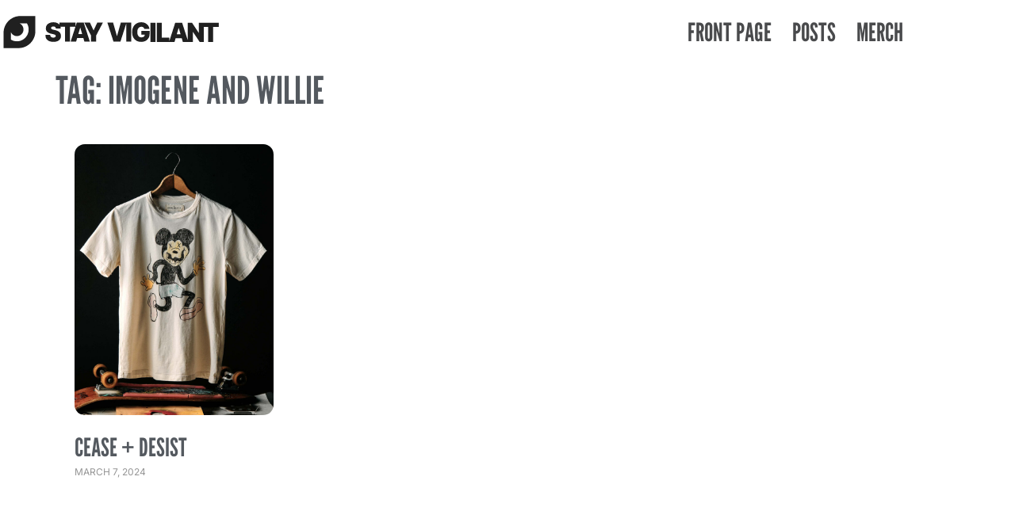

--- FILE ---
content_type: text/css
request_url: https://stayvigilant.net/wp-content/uploads/elementor/css/post-72.css?ver=1768410592
body_size: 548
content:
.elementor-kit-72{--e-global-color-primary:#6EC1E4;--e-global-color-secondary:#54595F;--e-global-color-text:#202020;--e-global-color-accent:#61CE70;--e-global-color-8d6a10e:#EBEBEB;--e-global-color-f9c5cf8:#FFFFFF;--e-global-color-a10ee37:#FFD10A;--e-global-typography-primary-font-family:"League Gothic";--e-global-typography-primary-font-size:48px;--e-global-typography-primary-font-weight:400;--e-global-typography-primary-text-transform:uppercase;--e-global-typography-secondary-font-family:"Roboto Slab";--e-global-typography-secondary-font-weight:400;--e-global-typography-text-font-family:"Inter";--e-global-typography-text-font-weight:400;--e-global-typography-accent-font-family:"Roboto";--e-global-typography-accent-font-weight:500;background-color:var( --e-global-color-f9c5cf8 );color:#202020;}.elementor-kit-72 e-page-transition{background-color:#FFBC7D;}.elementor-kit-72 p{margin-block-end:24px;}.elementor-kit-72 a{color:#202020;text-decoration:underline;}.elementor-kit-72 h1{text-decoration:none;}.elementor-kit-72 h2{text-decoration:none;}.elementor-kit-72 h3{text-decoration:none;}.elementor-kit-72 button,.elementor-kit-72 input[type="button"],.elementor-kit-72 input[type="submit"],.elementor-kit-72 .elementor-button{color:var( --e-global-color-text );}.elementor-kit-72 button:hover,.elementor-kit-72 button:focus,.elementor-kit-72 input[type="button"]:hover,.elementor-kit-72 input[type="button"]:focus,.elementor-kit-72 input[type="submit"]:hover,.elementor-kit-72 input[type="submit"]:focus,.elementor-kit-72 .elementor-button:hover,.elementor-kit-72 .elementor-button:focus{color:var( --e-global-color-secondary );}.elementor-section.elementor-section-boxed > .elementor-container{max-width:1140px;}.e-con{--container-max-width:1140px;}.elementor-widget:not(:last-child){--kit-widget-spacing:0px;}.elementor-element{--widgets-spacing:0px 0px;--widgets-spacing-row:0px;--widgets-spacing-column:0px;}{}h1.entry-title{display:var(--page-title-display);}.site-header{padding-inline-end:0px;padding-inline-start:0px;}.site-footer .site-branding{flex-direction:column;align-items:stretch;}@media(max-width:1024px){.elementor-section.elementor-section-boxed > .elementor-container{max-width:1024px;}.e-con{--container-max-width:1024px;}}@media(max-width:767px){.elementor-section.elementor-section-boxed > .elementor-container{max-width:767px;}.e-con{--container-max-width:767px;}}/* Start Custom Fonts CSS */@font-face {
	font-family: 'League Gothic';
	font-style: normal;
	font-weight: normal;
	font-display: auto;
	src: url('https://stayvigilant.net/wp-content/uploads/2022/09/LeagueGothic-Regular.ttf') format('truetype');
}
/* End Custom Fonts CSS */

--- FILE ---
content_type: text/css
request_url: https://stayvigilant.net/wp-content/uploads/elementor/css/post-1738.css?ver=1768410592
body_size: 522
content:
.elementor-1738 .elementor-element.elementor-element-9d4e089{--display:flex;}.elementor-widget-theme-archive-title .elementor-heading-title{font-family:var( --e-global-typography-primary-font-family ), Sans-serif;font-size:var( --e-global-typography-primary-font-size );font-weight:var( --e-global-typography-primary-font-weight );text-transform:var( --e-global-typography-primary-text-transform );color:var( --e-global-color-primary );}.elementor-1738 .elementor-element.elementor-element-d1e4022 .elementor-heading-title{color:#54595F;}.elementor-1738 .elementor-element.elementor-element-51d15da{--display:flex;}.elementor-widget-archive-posts .elementor-button{background-color:var( --e-global-color-accent );font-family:var( --e-global-typography-accent-font-family ), Sans-serif;font-weight:var( --e-global-typography-accent-font-weight );}.elementor-widget-archive-posts .elementor-post__title, .elementor-widget-archive-posts .elementor-post__title a{color:var( --e-global-color-secondary );font-family:var( --e-global-typography-primary-font-family ), Sans-serif;font-size:var( --e-global-typography-primary-font-size );font-weight:var( --e-global-typography-primary-font-weight );text-transform:var( --e-global-typography-primary-text-transform );}.elementor-widget-archive-posts .elementor-post__meta-data{font-family:var( --e-global-typography-secondary-font-family ), Sans-serif;font-weight:var( --e-global-typography-secondary-font-weight );}.elementor-widget-archive-posts .elementor-post__excerpt p{font-family:var( --e-global-typography-text-font-family ), Sans-serif;font-weight:var( --e-global-typography-text-font-weight );}.elementor-widget-archive-posts .elementor-post__read-more{color:var( --e-global-color-accent );}.elementor-widget-archive-posts a.elementor-post__read-more{font-family:var( --e-global-typography-accent-font-family ), Sans-serif;font-weight:var( --e-global-typography-accent-font-weight );}.elementor-widget-archive-posts .elementor-post__card .elementor-post__badge{background-color:var( --e-global-color-accent );font-family:var( --e-global-typography-accent-font-family ), Sans-serif;font-weight:var( --e-global-typography-accent-font-weight );}.elementor-widget-archive-posts .elementor-pagination{font-family:var( --e-global-typography-secondary-font-family ), Sans-serif;font-weight:var( --e-global-typography-secondary-font-weight );}.elementor-widget-archive-posts .e-load-more-message{font-family:var( --e-global-typography-secondary-font-family ), Sans-serif;font-weight:var( --e-global-typography-secondary-font-weight );}.elementor-widget-archive-posts .elementor-posts-nothing-found{color:var( --e-global-color-text );font-family:var( --e-global-typography-text-font-family ), Sans-serif;font-weight:var( --e-global-typography-text-font-weight );}.elementor-1738 .elementor-element.elementor-element-e96ada9{--grid-row-gap:30px;padding:24px 24px 24px 24px;border-radius:1px 1px 1px 1px;--grid-column-gap:30px;}.elementor-1738 .elementor-element.elementor-element-e96ada9 .elementor-post__thumbnail__link{width:100%;}.elementor-1738 .elementor-element.elementor-element-e96ada9 .elementor-post__meta-data span + span:before{content:"///";}.elementor-1738 .elementor-element.elementor-element-e96ada9 .elementor-post__thumbnail{border-radius:13px 13px 13px 13px;}.elementor-1738 .elementor-element.elementor-element-e96ada9.elementor-posts--thumbnail-left .elementor-post__thumbnail__link{margin-right:24px;}.elementor-1738 .elementor-element.elementor-element-e96ada9.elementor-posts--thumbnail-right .elementor-post__thumbnail__link{margin-left:24px;}.elementor-1738 .elementor-element.elementor-element-e96ada9.elementor-posts--thumbnail-top .elementor-post__thumbnail__link{margin-bottom:24px;}.elementor-1738 .elementor-element.elementor-element-e96ada9 .elementor-post__title, .elementor-1738 .elementor-element.elementor-element-e96ada9 .elementor-post__title a{color:#54595F;font-family:"League Gothic", Sans-serif;font-size:32px;font-weight:400;text-transform:uppercase;text-decoration:none;line-height:1em;}.elementor-1738 .elementor-element.elementor-element-e96ada9 .elementor-post__meta-data{color:#959595;font-family:"Inter", Sans-serif;font-weight:400;text-transform:uppercase;line-height:32px;}.elementor-1738 .elementor-element.elementor-element-e96ada9 .elementor-pagination{text-align:center;}body:not(.rtl) .elementor-1738 .elementor-element.elementor-element-e96ada9 .elementor-pagination .page-numbers:not(:first-child){margin-left:calc( 10px/2 );}body:not(.rtl) .elementor-1738 .elementor-element.elementor-element-e96ada9 .elementor-pagination .page-numbers:not(:last-child){margin-right:calc( 10px/2 );}body.rtl .elementor-1738 .elementor-element.elementor-element-e96ada9 .elementor-pagination .page-numbers:not(:first-child){margin-right:calc( 10px/2 );}body.rtl .elementor-1738 .elementor-element.elementor-element-e96ada9 .elementor-pagination .page-numbers:not(:last-child){margin-left:calc( 10px/2 );}@media(max-width:1024px){.elementor-widget-theme-archive-title .elementor-heading-title{font-size:var( --e-global-typography-primary-font-size );}.elementor-widget-archive-posts .elementor-post__title, .elementor-widget-archive-posts .elementor-post__title a{font-size:var( --e-global-typography-primary-font-size );}}@media(max-width:767px){.elementor-widget-theme-archive-title .elementor-heading-title{font-size:var( --e-global-typography-primary-font-size );}.elementor-widget-archive-posts .elementor-post__title, .elementor-widget-archive-posts .elementor-post__title a{font-size:var( --e-global-typography-primary-font-size );}.elementor-1738 .elementor-element.elementor-element-e96ada9 .elementor-post__thumbnail__link{width:100%;}}

--- FILE ---
content_type: image/svg+xml
request_url: https://stayvigilant.net/wp-content/uploads/2022/09/logomark-sv-horizontal.svg
body_size: 2590
content:
<svg xmlns="http://www.w3.org/2000/svg" width="544" height="82" viewBox="0 0 544 82" fill="none"><path d="M81.2509 0.384834H43.3725C34.9271 0.369566 26.6721 2.91644 19.6785 7.69505C18.5449 8.46455 17.4615 9.28473 16.4082 10.1555C15.8866 10.5909 15.4051 11.0464 14.8734 11.5021C12.3585 13.8071 10.1257 16.4075 8.22263 19.2477C7.46025 20.3918 6.75807 21.5663 6.10603 22.7813C5.45399 23.9963 4.85208 25.2418 4.32042 26.5175C3.50373 28.4515 2.83306 30.4451 2.31415 32.4812C1.96305 33.848 1.6822 35.2453 1.46151 36.6628C1.13791 38.8175 0.97696 40.9938 0.980023 43.1731V81.3848H38.8383C50.0815 81.3848 60.8642 76.8768 68.8143 68.8524C76.7645 60.8281 81.2308 49.9447 81.2308 38.5966V18.9339L81.2509 0.384834ZM34.7255 64.2736C29.3045 64.273 23.9892 62.7592 19.3674 59.8996V43.1731C19.3674 42.4745 19.3675 41.7961 19.4679 41.1481C20.5569 43.6482 22.2338 45.8424 24.3531 47.5404C26.4725 49.2383 28.9702 50.3888 31.6298 50.8918C34.2893 51.3948 37.0304 51.2353 39.615 50.4271C42.1997 49.6189 44.5499 48.1865 46.4619 46.254C48.3739 44.3215 49.7899 41.9473 50.5871 39.3374C51.3842 36.7275 51.5385 33.9606 51.0365 31.277C50.5344 28.5933 49.3913 26.0738 47.7061 23.937C46.021 21.8001 43.8447 20.1106 41.3662 19.0149C42.0383 18.9541 42.7205 18.9136 43.3725 18.9136H59.9443C62.6818 23.4335 64.176 28.6081 64.273 33.9047C64.37 39.2013 63.0663 44.4283 60.4962 49.0471C57.9261 53.666 54.1824 57.5098 49.6509 60.1826C45.1194 62.8554 39.9639 64.2606 34.7155 64.2534L34.7255 64.2736Z" fill="#202020"></path><g clip-path="url(#clip0_414_232)"><path d="M185.682 16.8284L182.616 26.3731V16.8284H141.769V22.1469C140.377 20.4836 138.609 19.1424 136.448 18.1232C133.682 16.8218 130.399 16.1678 126.606 16.1678C122.813 16.1678 119.595 16.8118 116.726 18.1C113.856 19.3881 111.617 21.1841 110.002 23.4882C108.386 25.7922 107.588 28.4746 107.604 31.5389C107.588 35.3103 108.777 38.2849 111.171 40.4628C113.566 42.6406 116.842 44.191 121.003 45.1206L125.685 46.1564C127.43 46.5481 128.813 46.9698 129.84 47.4179C130.864 47.8661 131.604 48.3708 132.053 48.9285C132.506 49.4862 132.738 50.1336 132.755 50.874C132.738 51.6608 132.493 52.3579 132.021 52.9721C131.546 53.5863 130.852 54.0644 129.934 54.4096C129.016 54.7549 127.876 54.9275 126.516 54.9275C124.894 54.9275 123.498 54.6686 122.328 54.1507C121.158 53.6328 120.251 52.8692 119.608 51.8633C118.965 50.8574 118.606 49.6157 118.528 48.1384H106.412C106.428 52.1787 107.272 55.4919 108.948 58.0781C110.622 60.6643 112.981 62.5766 116.018 63.8182C119.055 65.0599 122.616 65.6807 126.7 65.6807C130.784 65.6807 134.086 65.1063 136.923 63.961C139.759 62.8123 141.944 61.1391 143.475 58.938C145.003 56.7369 145.776 54.0478 145.792 50.874C145.776 49.0347 145.488 47.3383 144.932 45.7812C144.373 44.2242 143.504 42.8232 142.328 41.5716C141.149 40.3233 139.637 39.2344 137.785 38.3048C135.934 37.3786 133.708 36.6316 131.107 36.0639L127.252 35.214C126.134 34.9783 125.171 34.7127 124.36 34.4106C123.549 34.1118 122.884 33.7765 122.364 33.408C121.843 33.0395 121.465 32.6212 121.226 32.1597C120.987 31.6949 120.887 31.1737 120.916 30.5927C120.932 29.8856 121.139 29.2581 121.537 28.707C121.934 28.1559 122.551 27.721 123.385 27.399C124.218 27.077 125.294 26.9143 126.609 26.9143C128.674 26.9143 130.215 27.3558 131.233 28.2356C132.251 29.1154 132.819 30.3437 132.942 31.914H145.149C145.142 30.3006 144.936 28.7933 144.538 27.3857H155.905V65.113H168.48V27.3923H182.289L170.17 65.1196H183.937L186.651 55.877H202.147L204.861 65.1196H218.629L203.123 16.8284H185.682ZM189.537 46.0667L194.218 30.1279H194.587L199.268 46.0667H189.537Z" fill="#202020"></path><path d="M228.251 36.4457H227.886L218.706 16.8284H204.477L221.734 49.9344V65.1163H234.402V49.9344L251.659 16.8284H237.43L228.251 36.4457Z" fill="#202020"></path><path d="M310.37 16.8284H296.832L287.194 50.8773H286.829L277.191 16.8284H262.781L278.293 65.1163H295.73L310.37 19.5507V65.1163H323.129V16.8284H311.246H310.37Z" fill="#202020"></path><path d="M348.509 47.481H357.039C357.007 48.8289 356.69 50.0075 356.082 51.0167C355.44 52.0857 354.473 52.9124 353.181 53.4933C351.889 54.0743 350.27 54.3665 348.328 54.3665C346.124 54.3665 344.283 53.832 342.797 52.763C341.313 51.694 340.196 50.1535 339.446 48.1417C338.696 46.1298 338.322 43.7096 338.322 40.8777C338.322 38.0459 338.716 35.6921 339.504 33.7101C340.292 31.7281 341.44 30.2109 342.945 29.1585C344.451 28.1061 346.276 27.5783 348.419 27.5783C349.414 27.5783 350.328 27.6911 351.162 27.9202C351.995 28.1493 352.729 28.4846 353.365 28.9328C353.998 29.381 354.532 29.9221 354.961 30.5595C355.391 31.1969 355.704 31.9306 355.902 32.7639H368.8C368.554 30.3437 367.866 28.1194 366.735 26.0909C365.604 24.0625 364.115 22.3063 362.273 20.8223C360.428 19.3383 358.312 18.1896 355.918 17.3795C353.524 16.5695 350.935 16.1645 348.15 16.1645C344.984 16.1645 342.015 16.7122 339.246 17.8045C336.477 18.8967 334.037 20.5069 331.924 22.6383C329.814 24.7696 328.163 27.3724 326.981 30.4533C325.795 33.5341 325.204 37.0698 325.204 41.0637C325.204 46.1564 326.17 50.5519 328.105 54.2436C330.04 57.9387 332.735 60.7838 336.196 62.7791C339.653 64.7743 343.669 65.7736 348.244 65.7736C352.344 65.7736 355.982 64.9436 359.155 63.287C362.328 61.6271 364.822 59.2401 366.635 56.1194C368.448 52.9987 369.356 49.2372 369.356 44.8384V38.1422H348.519V47.4777L348.509 47.481Z" fill="#202020"></path><path d="M384.215 17.4924H371.456V65.7803H384.215V17.4924Z" fill="#202020"></path><path d="M506.238 17.4924H493.478V42.7668H493.11L476.406 17.4924H465.575V61.6736L451.378 17.4924H433.937L419.207 63.3468V55.2197H400.205V17.4924H387.446V65.7803H432.192L434.906 56.5377H450.402L453.116 65.7803H478.325V40.4097H478.6L495.582 65.7803H506.231V28.0563H517.062V65.7836H529.637V28.0563H543.772V17.4924H506.231H506.238ZM437.795 46.7307L442.477 30.7919H442.845L447.527 46.7307H437.795V46.7307Z" fill="#202020"></path></g><defs><clipPath id="clip0_414_232"><rect width="437.367" height="49.6125" fill="white" transform="translate(106.412 16.1678)"></rect></clipPath></defs></svg>

--- FILE ---
content_type: image/svg+xml
request_url: https://stayvigilant.net/wp-content/uploads/2022/09/logomark-sv-horizontal.svg
body_size: 2602
content:
<svg xmlns="http://www.w3.org/2000/svg" width="544" height="82" viewBox="0 0 544 82" fill="none"><path d="M81.2509 0.384834H43.3725C34.9271 0.369566 26.6721 2.91644 19.6785 7.69505C18.5449 8.46455 17.4615 9.28473 16.4082 10.1555C15.8866 10.5909 15.4051 11.0464 14.8734 11.5021C12.3585 13.8071 10.1257 16.4075 8.22263 19.2477C7.46025 20.3918 6.75807 21.5663 6.10603 22.7813C5.45399 23.9963 4.85208 25.2418 4.32042 26.5175C3.50373 28.4515 2.83306 30.4451 2.31415 32.4812C1.96305 33.848 1.6822 35.2453 1.46151 36.6628C1.13791 38.8175 0.97696 40.9938 0.980023 43.1731V81.3848H38.8383C50.0815 81.3848 60.8642 76.8768 68.8143 68.8524C76.7645 60.8281 81.2308 49.9447 81.2308 38.5966V18.9339L81.2509 0.384834ZM34.7255 64.2736C29.3045 64.273 23.9892 62.7592 19.3674 59.8996V43.1731C19.3674 42.4745 19.3675 41.7961 19.4679 41.1481C20.5569 43.6482 22.2338 45.8424 24.3531 47.5404C26.4725 49.2383 28.9702 50.3888 31.6298 50.8918C34.2893 51.3948 37.0304 51.2353 39.615 50.4271C42.1997 49.6189 44.5499 48.1865 46.4619 46.254C48.3739 44.3215 49.7899 41.9473 50.5871 39.3374C51.3842 36.7275 51.5385 33.9606 51.0365 31.277C50.5344 28.5933 49.3913 26.0738 47.7061 23.937C46.021 21.8001 43.8447 20.1106 41.3662 19.0149C42.0383 18.9541 42.7205 18.9136 43.3725 18.9136H59.9443C62.6818 23.4335 64.176 28.6081 64.273 33.9047C64.37 39.2013 63.0663 44.4283 60.4962 49.0471C57.9261 53.666 54.1824 57.5098 49.6509 60.1826C45.1194 62.8554 39.9639 64.2606 34.7155 64.2534L34.7255 64.2736Z" fill="#202020"></path><g clip-path="url(#clip0_414_232)"><path d="M185.682 16.8284L182.616 26.3731V16.8284H141.769V22.1469C140.377 20.4836 138.609 19.1424 136.448 18.1232C133.682 16.8218 130.399 16.1678 126.606 16.1678C122.813 16.1678 119.595 16.8118 116.726 18.1C113.856 19.3881 111.617 21.1841 110.002 23.4882C108.386 25.7922 107.588 28.4746 107.604 31.5389C107.588 35.3103 108.777 38.2849 111.171 40.4628C113.566 42.6406 116.842 44.191 121.003 45.1206L125.685 46.1564C127.43 46.5481 128.813 46.9698 129.84 47.4179C130.864 47.8661 131.604 48.3708 132.053 48.9285C132.506 49.4862 132.738 50.1336 132.755 50.874C132.738 51.6608 132.493 52.3579 132.021 52.9721C131.546 53.5863 130.852 54.0644 129.934 54.4096C129.016 54.7549 127.876 54.9275 126.516 54.9275C124.894 54.9275 123.498 54.6686 122.328 54.1507C121.158 53.6328 120.251 52.8692 119.608 51.8633C118.965 50.8574 118.606 49.6157 118.528 48.1384H106.412C106.428 52.1787 107.272 55.4919 108.948 58.0781C110.622 60.6643 112.981 62.5766 116.018 63.8182C119.055 65.0599 122.616 65.6807 126.7 65.6807C130.784 65.6807 134.086 65.1063 136.923 63.961C139.759 62.8123 141.944 61.1391 143.475 58.938C145.003 56.7369 145.776 54.0478 145.792 50.874C145.776 49.0347 145.488 47.3383 144.932 45.7812C144.373 44.2242 143.504 42.8232 142.328 41.5716C141.149 40.3233 139.637 39.2344 137.785 38.3048C135.934 37.3786 133.708 36.6316 131.107 36.0639L127.252 35.214C126.134 34.9783 125.171 34.7127 124.36 34.4106C123.549 34.1118 122.884 33.7765 122.364 33.408C121.843 33.0395 121.465 32.6212 121.226 32.1597C120.987 31.6949 120.887 31.1737 120.916 30.5927C120.932 29.8856 121.139 29.2581 121.537 28.707C121.934 28.1559 122.551 27.721 123.385 27.399C124.218 27.077 125.294 26.9143 126.609 26.9143C128.674 26.9143 130.215 27.3558 131.233 28.2356C132.251 29.1154 132.819 30.3437 132.942 31.914H145.149C145.142 30.3006 144.936 28.7933 144.538 27.3857H155.905V65.113H168.48V27.3923H182.289L170.17 65.1196H183.937L186.651 55.877H202.147L204.861 65.1196H218.629L203.123 16.8284H185.682ZM189.537 46.0667L194.218 30.1279H194.587L199.268 46.0667H189.537Z" fill="#202020"></path><path d="M228.251 36.4457H227.886L218.706 16.8284H204.477L221.734 49.9344V65.1163H234.402V49.9344L251.659 16.8284H237.43L228.251 36.4457Z" fill="#202020"></path><path d="M310.37 16.8284H296.832L287.194 50.8773H286.829L277.191 16.8284H262.781L278.293 65.1163H295.73L310.37 19.5507V65.1163H323.129V16.8284H311.246H310.37Z" fill="#202020"></path><path d="M348.509 47.481H357.039C357.007 48.8289 356.69 50.0075 356.082 51.0167C355.44 52.0857 354.473 52.9124 353.181 53.4933C351.889 54.0743 350.27 54.3665 348.328 54.3665C346.124 54.3665 344.283 53.832 342.797 52.763C341.313 51.694 340.196 50.1535 339.446 48.1417C338.696 46.1298 338.322 43.7096 338.322 40.8777C338.322 38.0459 338.716 35.6921 339.504 33.7101C340.292 31.7281 341.44 30.2109 342.945 29.1585C344.451 28.1061 346.276 27.5783 348.419 27.5783C349.414 27.5783 350.328 27.6911 351.162 27.9202C351.995 28.1493 352.729 28.4846 353.365 28.9328C353.998 29.381 354.532 29.9221 354.961 30.5595C355.391 31.1969 355.704 31.9306 355.902 32.7639H368.8C368.554 30.3437 367.866 28.1194 366.735 26.0909C365.604 24.0625 364.115 22.3063 362.273 20.8223C360.428 19.3383 358.312 18.1896 355.918 17.3795C353.524 16.5695 350.935 16.1645 348.15 16.1645C344.984 16.1645 342.015 16.7122 339.246 17.8045C336.477 18.8967 334.037 20.5069 331.924 22.6383C329.814 24.7696 328.163 27.3724 326.981 30.4533C325.795 33.5341 325.204 37.0698 325.204 41.0637C325.204 46.1564 326.17 50.5519 328.105 54.2436C330.04 57.9387 332.735 60.7838 336.196 62.7791C339.653 64.7743 343.669 65.7736 348.244 65.7736C352.344 65.7736 355.982 64.9436 359.155 63.287C362.328 61.6271 364.822 59.2401 366.635 56.1194C368.448 52.9987 369.356 49.2372 369.356 44.8384V38.1422H348.519V47.4777L348.509 47.481Z" fill="#202020"></path><path d="M384.215 17.4924H371.456V65.7803H384.215V17.4924Z" fill="#202020"></path><path d="M506.238 17.4924H493.478V42.7668H493.11L476.406 17.4924H465.575V61.6736L451.378 17.4924H433.937L419.207 63.3468V55.2197H400.205V17.4924H387.446V65.7803H432.192L434.906 56.5377H450.402L453.116 65.7803H478.325V40.4097H478.6L495.582 65.7803H506.231V28.0563H517.062V65.7836H529.637V28.0563H543.772V17.4924H506.231H506.238ZM437.795 46.7307L442.477 30.7919H442.845L447.527 46.7307H437.795V46.7307Z" fill="#202020"></path></g><defs><clipPath id="clip0_414_232"><rect width="437.367" height="49.6125" fill="white" transform="translate(106.412 16.1678)"></rect></clipPath></defs></svg>